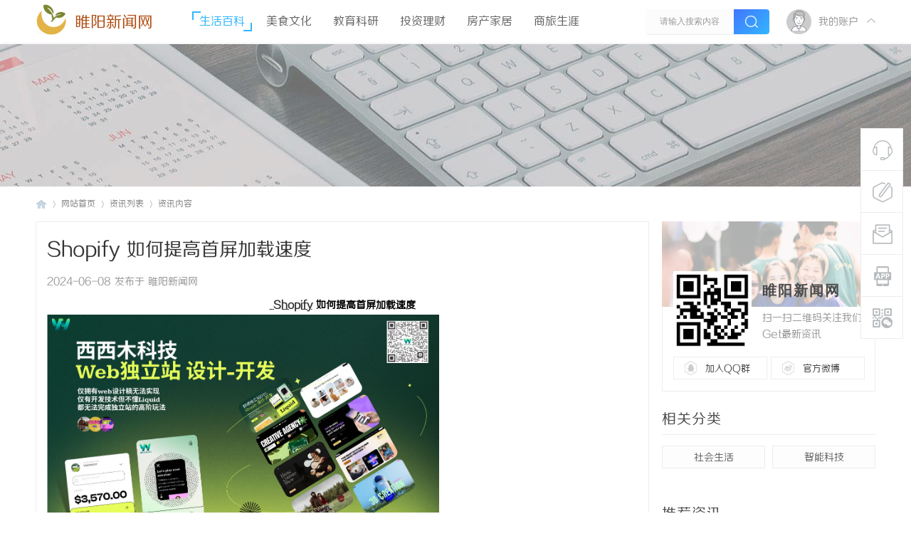

--- FILE ---
content_type: text/html; charset=UTF8
request_url: http://www.ujfelk.cn/20240608/40713182.html
body_size: 10372
content:
<!DOCTYPE html PUBLIC "-//W3C//DTD XHTML 1.0 Transitional//EN" "http://www.w3.org/TR/xhtml1/DTD/xhtml1-transitional.dtd">
<html xmlns="http://www.w3.org/1999/xhtml">
<head>
<meta http-equiv="Content-Type" content="text/html;charset=utf-8">
<title> Shopify 如何提高首屏加载速度_睢阳新闻网</title>

<meta name="keywords" content=" Shopify 如何提高首屏加载速度" />
<meta name="description" content="Shopify如何提高首屏加载速度引言在当今竞争激烈的电子商务市场中，网站的加载速度对于吸引和保留用户至关重要。对于Shopify商店来说，提高首屏加载速度是提升用户体验、增加转化率和提高搜索引擎排名的关键。在本文中，我们将分享一些有效的方法来帮助您优化Shopify商店的首屏加载速度。让我们开始吧！WESWOO的独立站前端定制开发，开发定制提高了客户的在线... " />
<meta name="MSSmartTagsPreventParsing" content="True" />
<meta http-equiv="MSThemeCompatible" content="Yes" />
<link rel="stylesheet" type="text/css" href="/Public/Home/T02/css/common.css" />
<link rel="stylesheet" type="text/css" href="/Public/Home/T02/css/index.css" />
<link rel="stylesheet" type="text/css" href="/Public/Home/T02/css/list.css" />
<link rel="stylesheet" type="text/css" href="/Public/Home/T02/css/view.css" />
<script src="/Public/Home/T02/js/common.js" type="text/javascript"></script>
<script type="text/javascript" src='/Public/Home/T02/js/jquery-1.8.3.min.js'></script>
 <script type="text/javascript">
        var jq=jQuery.noConflict();
     </script>
     <script src="/Public/Home/T02/js/nexactions.min.js" type="text/javascript"></script>
 <link rel="stylesheet" type="text/css" href="/Public/Home/T02/css/animate.min.css"/>
     <script>
     var wow = new WOW({boxClass: 'nexactions',});wow.init();
     </script>
     <script src="/Public/Home/T02/js/jquery.pagnation.js" type="text/javascript"></script>
 <script type="text/javascript" src='/Public/Home/T02/js/jquery.superslide.2.1.1.js'></script>
     <script type="text/javascript">
 jQuery(function(){
  jQuery('#nexGoToTop').click(function(){jQuery('html,body').animate({scrollTop:jQuery('#nextopsxx').offset().top}, 600);});})
</script>
     <script language="javascript" type="text/javascript">
function killErrors() {
return true;
}
window.onerror = killErrors;
</script>
    <!--font-face-->
    <link rel="stylesheet" type="text/css" href="/Public/Home/T02/css/style.css"/>
</head>

<body id="nv_portal" class="pg_index" onkeydown="if(event.keyCode==27) return false;">
<div id="append_parent"></div><div id="ajaxwaitid"></div>
<div class="nex_plugin_reserved">
<div class="w1180">
<div class="z">
</div>
<div class="y">
</div>
                <div class="clear"></div>
</div>
</div>
<div id="hd">
        	<div id="nextopsxx"></div>
        	<div id="nexheader">
            	                <div class="w1180">
                    <div class="nexlogo">
                    
                    <img style="float: left;width: 45px;height: 45px;" src="/Public/Home/T02/images/logo.png" border="0" /><a href="/" style="float:left;font-size:22px;margin-left: 10px;margin-top:15px;color:#af4d12;">睢阳新闻网</a>
                    
                    </div>
                    <div class="nexnav">
<ul>
<li class="a"><a href="http://www.ujfelk.cn/list/1.html" hidefocus="true">生活百科</a></li><li ><a href="http://www.ujfelk.cn/list/2.html" hidefocus="true">美食文化</a></li><li ><a href="http://www.ujfelk.cn/list/3.html" hidefocus="true">教育科研</a></li><li ><a href="http://www.ujfelk.cn/list/4.html" hidefocus="true">投资理财</a></li><li ><a href="http://www.ujfelk.cn/list/5.html" hidefocus="true">房产家居</a></li><li ><a href="http://www.ujfelk.cn/list/6.html" hidefocus="true">商旅生涯</a></li> 
</ul>
</div>
                    <div class="nexsearch">
                    	<div class="nexSearchPart">
                    <div id="scbar" class="cl">

<table cellspacing="0" cellpadding="0">
<tr>

<td><input type="text" name="srchtxt" id="scbar_txt" value="请输入搜索内容" autocomplete="off" x-webkit-speech speech /></td>
<td><button type="submit" name="searchsubmit" id="scbar_btn" sc="1" class="pn pnc" value="true"><i></i></button></td>
</tr>
</table>

</div>
<script type="text/javascript">
initSearchmenu('scbar', '');
</script>
                        </div>
                    </div>
                    <div class="nexDL_part">
                    <div class="nexlogin">                 
            	 <div class="nexmain_dls">
         	<div class="nexDL_before">
            	<div class="nexDL_unknown"><img src="/Public/Home/T02/images/default_avator1.png" /></div>
                <div class="nexDL_Bod"><span>我的账户</span></div>
                <div class="clear"></div>
                <i></i>
            </div>
            <div class="nexbd_mains">
            	<em></em>
                <div class="nexbd_mls">
                	<i></i>
                    <div class="nexdl_avator"><img src="/Public/Home/T02/images/default_avator.png" /></div>
                    <h5>睢阳新闻网</h5>
                    <p>自媒体资讯干货</p>
                </div>
                <div class="nexbd_mrs">
                    <h5>亲爱的游客，欢迎！</h5>
                    <p>已有账号,请</p>
                    <div class="nexdl_x nexdl_y"><span>立即登录</span></div>
                    <p>如尚未注册？</p>
                    <div class="nexdl_x"><span>加入我们</span></div>
                </div>
                <div class="clear"></div>
            </div>
            <script type="text/javascript">
                jq(".nexDL_before").hover(
                    function(){
                        jq(this).siblings(".nexbd_mains").show();
                        },
                    function(){
                        jq(this).siblings(".nexbd_mains").hide();
                        })
                jq(".nexbd_mains").hover(
                    function(){
                        jq(this).show();
                        jq(this).siblings(".nexDL_before").addClass("nexuppers");
                        },
                    function(){
                        jq(this).hide();
                        jq(this).siblings(".nexDL_before").removeClass("nexuppers");
                        })
            </script>
        </div>	
     	    </ul>
</div>                    </div>
                    <div class="clear"></div>
                </div>
                
            </div>
        	<script src="/Public/Home/T02/js/nv.js" type="text/javascript"></script>
            <!--侧边工具栏-->
            <div class="nexsidetls">
                <div class="nexsidetools">
                    <ul>
                        <li class="nexsd_kf">
                            <div class="nexstout">
                                <img src="/Public/Home/T02/images/kf.png"/>
                                <span>客服电话</span>
                            </div>
                            <div class="nexsthds">
                                <div class="nexsthdstops">
                                    <img src="/Public/Home/T02/images/qq.png"/>
                                    <span>点击联系客服</span>
                                    <p>在线时间：8:00-16:00</p>
                                </div>
                                <div class="nexsthdcbtms">
                                    <h5>客服电话</h5>
                                    <p>400-000-0000</p>
                                    <h4>电子邮件</h4>
                                    <span>xjubao@163.com</span>
                                </div>
                            </div>
                        </li>
                        <li>
                            <div class="nexstout">
                                <a rel="nofollow">
                                    <img src="/Public/Home/T02/images/ft.png"/>
                                    <span>快速发帖</span>
                                </a>
                            </div>
                        </li>
                        <li>
                            <div class="nexstout">
                                <a rel="nofollow">
                                    <img src="/Public/Home/T02/images/qa.png"/>
                                    <span>问题反馈</span>
                                </a>
                            </div>
                        </li>
                        <li class="nexsd_app">
                            <div class="nexstout nexstout_app">
                                <img src="/Public/Home/T02/images/kf_app.png"/>
                                <span>APP下载</span>
                            </div>
                            <div class="nexsthds nexsthds_app nexAPPuiBox">
                                <div class="nexstappsd nexAPPui">
                                	<i></i>
                                    <div class="nexAPPinters">
                                        <p>睢阳新闻网APP</p>
                                        <p>随时随地掌握行业动态</p>
                                        <img src="/Public/Home/T02/images/weixin.png"/>
                                    </div>
                                    <em></em>
                                </div>
                            </div>
                        </li>
                        <li class="nexsd_wx">
                            <div class="nexstout nexstout_wx">
                                <img src="/Public/Home/T02/images/wx.png"/>
                                <span>官方微信</span>
                            </div>
                            <div class="nexsthds nexsthds_weixin">
                                <div class="nexstwxsd">
                                    <p>扫描二维码</p>
                                    <p>关注睢阳新闻网公众号</p>
                                    <img src="/Public/Home/T02/images/weixin.png"/>
                                </div>
                            </div>
                        </li>
                        <!--返回顶部-->
                        <li id="scrolltop">
                            <div class="nexstout nexstout_up">
                                <a id="nexGoToTop">
                                    <img src="/Public/Home/T02/images/kf_up.png"/>
                                    <span>返回顶部</span>
                                </a>
                            </div>
                            
                        </li>
                    </ul>
                </div>
            </div>
<div class="wp">
<div class="hdc cl">



</div>



<div id="mu" class="cl">
</div></div>
        </div>
<div id="wp" class="wp">


<div class="wp">
<!--[diy=diy1]--><div id="diy1" class="area"></div><!--[/diy]-->
</div>
<div class="nex_zx_conads">

</div>
<div id="pt" class="bm cl">
<div class="w1180">
        <div class="z">
            <a href="/" class="nvhm">睢阳新闻网</a> <em>&rsaquo;</em>
            <span style="float: left;">网站首页</span> <em>&rsaquo;</em>
             <span style="float: left;">资讯列表</span><em>&rsaquo;</em> 资讯内容</div>
    </div>
</div>
<div id="ct" class="ct2 wp cl nexzxcontents">
    	<div class="mn">
        	<div class="nex_neirong_c">
                <div class="nex_acticletop">
                    <h4> Shopify 如何提高首屏加载速度 </h4>
                    <div class="nex_Leftdate">2024-06-08 发布于 睢阳新闻网</div>
                </div>

        
                                                <div class="bm vw">
                  <div class="d"> 
                    <table cellpadding="0" cellspacing="0" class="vwtb">
                      <tr>
                        <td id="article_content"> 
                           
                          <p class="MsoNormal" align="center" style="text-align:center;">
	<a href="http://www.weswoo.com/"><b><u>&nbsp;<span>Shopify</span></u></b></a><b>&nbsp;<span>如何提高首屏加载速度</span></b><b></b>
</p>
<p class="MsoNormal">
	<img width="551" height="322" src="https://upload.letuiw.com/20240606/j87hytds6wyf6jem.jpg" title="" align="" alt="" />&nbsp;
</p>
<p class="MsoNormal">
	&nbsp;<b>引言</b>
</p>
<p class="MsoNormal">
	<span>在当今竞争激烈的电子商务市场中，网站的加载速度对于吸引和保留用户至关重要。对于</span> <span>Shopify </span><span>商店来说，提高首屏加载速度是提升用户体验、增加转化率和提高搜索引擎排名的关键。在本文中，我们将分享一些有效的方法来帮助您优化 </span><span>Shopify </span><span>商店的首屏加载速度。让我们开始吧！</span>
</p>
<p class="MsoNormal">
	&nbsp;
</p>
<p class="MsoNormal">
	<span>WESWOO</span><span>的独立站前端定制开发，开发定制提高了客户的在线商店体验。我们使用</span><span>&nbsp;</span><span>原生的的主题模板语言</span><span>Liquid</span><span>以及</span><span>&nbsp;HTML</span><span>、</span><span>CSS</span><span>、</span><span>JavaScript&nbsp;</span><span>和</span><span>&nbsp;JSON</span><span>构建快速、高转化的主题，解决了过多插件导致的卡顿，应用无法实现的网站功能和</span><span>API</span><span>拓展，兼顾美观的</span><span>&nbsp;UI</span><span>设计和电商网站的功能性。</span>
</p>
<p class="MsoNormal">
	&nbsp;
</p>
<p class="MsoNormal">
	<b>&nbsp;<span>1. </span><span>优化图像</span></b><b></b>
</p>
<p class="MsoNormal">
	图像是网页加载速度的主要因素之一。通过以下方法优化图像，可以显著提高首屏加载速度：
</p>
<p class="MsoNormal">
	<span>- </span><span>压缩图像：使用图像压缩工具（如</span><span>TinyPNG</span><span>）来减小图像文件的大小，同时保持良好的视觉质量。</span>
</p>
<p class="MsoNormal">
	<span>- </span><span>选择适当的图像格式：对于图像，选择适当的格式（如</span><span>JPEG</span><span>、</span><span>PNG</span><span>或</span><span>WebP</span><span>）可以减少文件大小并提高加载速度。</span>
</p>
<p class="MsoNormal">
	<span>- </span><span>使用懒加载：将懒加载插件应用于图像，以确保仅在用户滚动到它们时才加载图像。</span>
</p>
<p class="MsoNormal">
	&nbsp;
</p>
<p class="MsoNormal">
	<b>&nbsp;<span>2. </span><span>最小化代码</span></b><b></b>
</p>
<p class="MsoNormal">
	优化代码可以减少文件大小并提高加载速度。以下是一些方法来最小化代码：
</p>
<p class="MsoNormal">
	<span>- </span><span>压缩 </span><span>CSS </span><span>和 </span><span>JavaScript</span><span>：使用压缩工具（如</span><span>UglifyJS</span><span>）来减小 </span><span>CSS </span><span>和 </span><span>JavaScript </span><span>文件的大小。</span>
</p>
<p class="MsoNormal">
	<span>- </span><span>合并文件：将多个 </span><span>CSS </span><span>或 </span><span>JavaScript </span><span>文件合并为一个文件，以减少请求次数。</span>
</p>
<p class="MsoNormal">
	<span>- </span><span>删除不必要的代码：定期审查代码，删除不必要的注释、空格和重复的代码。</span>
</p>
<p class="MsoNormal">
	&nbsp;
</p>
<p class="MsoNormal">
	<b>&nbsp;<span>3. </span><span>使用缓存</span></b><b></b>
</p>
<p class="MsoNormal">
	使用缓存可以减少服务器响应时间并提高加载速度。以下是一些方法来利用缓存：
</p>
<p class="MsoNormal">
	<span>- </span><span>启用浏览器缓存：通过在响应头中设置适当的缓存控制标头，让浏览器缓存静态资源（如图像、</span><span>CSS </span><span>和 </span><span>JavaScript </span><span>文件）。</span>
</p>
<p class="MsoNormal">
	<span>- </span><span>使用 </span><span>Shopify </span><span>的缓存机制：</span><span>Shopify </span><span>提供了内置的缓存机制，可以缓存动态内容并减少服务器响应时间。</span>
</p>
<p class="MsoNormal">
	&nbsp;
</p>
<p class="MsoNormal">
	<b>&nbsp;<span>4. </span><span>压缩页面</span></b><b></b>
</p>
<p class="MsoNormal">
	压缩页面可以减小文件大小并加快传输速度。以下是一些方法来压缩页面：
</p>
<p class="MsoNormal">
	<span>- </span><span>使用 </span><span>Gzip </span><span>压缩：在服务器上启用 </span><span>Gzip </span><span>压缩，以减小传输的页面大小。</span>
</p>
<p class="MsoNormal">
	<span>- </span><span>压缩 </span><span>HTML</span><span>、</span><span>CSS </span><span>和 </span><span>JavaScript</span><span>：使用压缩工具（如</span><span>HTMLMinifier</span><span>、</span><span>CSSNano</span><span>和</span><span>UglifyJS</span><span>）来压缩 </span><span>HTML</span><span>、</span><span>CSS </span><span>和 </span><span>JavaScript </span><span>文件。</span>
</p>
<p class="MsoNormal">
	&nbsp;
</p>
<p class="MsoNormal">
	<b>&nbsp;<span>5. </span><span>移除不必要的应用和插件</span></b><b></b>
</p>
<p class="MsoNormal">
	<span>过多的应用和插件可能会增加页面加载时间。定期审查您的</span> <span>Shopify </span><span>商店，并移除不再使用或不必要的应用和插件。</span>
</p>
<p class="MsoNormal">
	&nbsp;
</p>
<p class="MsoNormal">
	<span>WESWOO</span><span>是一家专注于</span><a href="http://www.weswoo.com/"><u>独立站</u></a><span>二次开发的技术团队，具备多个行业的独立站开发经验和案例，是国内少有的能做</span><span>liquid</span><span>兼容滚动特效，无头</span><span>hydrogen</span><span>前后端分离的团队。</span>
</p>
<p class="MsoNormal">
	<img width="554" height="312" src="https://upload.letuiw.com/20240606/ej4fp0povc48cxeh.png" title="" align="" alt="" />&nbsp;
</p>
<p class="MsoNormal">
	<b>&nbsp;</b><b></b>
</p>
<p class="MsoNormal">
	<b>常见问题解答</b><b></b>
</p>
<p class="MsoNormal">
	&nbsp;
</p>
<p class="MsoNormal">
	<b><span>1. </span><span>如何检查我的 </span><span>Shopify </span><span>商店的加载速度？</span></b><b></b>
</p>
<p class="MsoNormal">
	&nbsp;&nbsp;&nbsp;<span>您可以使用工具（如</span><span>Google PageSpeed Insights</span><span>或</span><span>GTmetrix</span><span>）来测试和评估您的 </span><span>Shopify </span><span>商店的加载速度。这些工具将提供有关加载时间、优化建议和性能指标的详细报告。</span>
</p>
<p class="MsoNormal">
	&nbsp;
</p>
<p class="MsoNormal">
	<b><span>2. </span><span>我应该使用哪个 </span><span>Shopify </span><span>主题来提高加载速度？</span></b><b></b>
</p>
<p class="MsoNormal">
	&nbsp;&nbsp;&nbsp;<span>Shopify </span><span>提供了许多优化的</span><a href="http://www.weswoo.com/"><u>主题</u></a>，您可以选择适合您业务需求和品牌形象的主题。确保选择一个轻量级、响应式和经过优化的主题，以提高加载速度。
</p>
<p class="MsoNormal">
	<b>&nbsp;</b>
</p>
<p class="MsoNormal">
	<b><span>3. </span><span>如何处理大量产品图片的加载速度？</span></b><b></b>
</p>
<p class="MsoNormal">
	&nbsp;&nbsp;&nbsp;<span>对于大量产品图片，您可以使用图像压缩和懒加载技术来优化加载速度。通过压缩图像文件大小和使用懒加载插件，您可以减少页面加载时间并提高用户体验。</span>
</p>
<p class="MsoNormal">
	<b>&nbsp;</b>
</p>
<p class="MsoNormal">
	<b><span>4. </span><span>是否有任何 </span><span>Shopify </span><span>应用可以帮助提高加载速度？</span></b><b></b>
</p>
<p class="MsoNormal">
	&nbsp;&nbsp;&nbsp;<span>是的，</span><span>Shopify App Store </span><span>中有许多应用可以帮助您优化和提高加载速度。一些受欢迎的应用包括「</span><span>Lazy Load by PageFly</span><span>」、「</span><span>OptiPic Image Optimizer</span><span>」和「</span><span>Minifier</span><span>」等。</span>
</p>
<p class="MsoNormal">
	&nbsp;
</p>
<p class="MsoNormal">
	<b><span>5. </span><span>我应该如何处理移动设备上的加载速度？</span></b><b></b>
</p>
<p class="MsoNormal">
	&nbsp;&nbsp;&nbsp;<span>移动设备上的加载速度尤为重要。确保您的</span> <span>Shopify </span><span>商店具有响应式设计，并采取适当的优化措施，如图像压缩、代码最小化和缓存设置，以提高移动设备上的加载速度。</span>
</p>
<p class="MsoNormal">
	&nbsp;
</p>
<p class="MsoNormal">
	<b>结论</b><b></b>
</p>
<p class="MsoNormal">
	<span>通过优化图像、最小化代码、使用缓存、压缩页面和移除不必要的应用和插件，您可以显著提高</span> <span>Shopify </span><span>商店的首屏加载速度。请记住，快速加载的网站不仅可以提升用户体验，还可以增加转化率和提高搜索引擎排名。尽早采取这些优化措施，并定期监测和评估您的网站性能，以确保始终提供快速和流畅的用户体验。</span>
</p>
<p class="MsoNormal">
	如果您需要进一步的帮助或有其他问题，请随时联系专业的团队。他们将乐意为您提供专业的建议和指导。
</p>
<p class="MsoNormal">
	<a href="http://www.weswoo.com/"><u>WESWOO</u></a>是国内<a href="http://www.weswoo.com/"><u>跨境电商</u></a><span>外贸服务商，专门服务于品牌出海，独立站定制，品牌</span><span>VI设计，谷歌FaceBook推广</span>
</p>
<p class="MsoNormal">
	<img width="553" height="553" src="https://upload.letuiw.com/20240606/pr0t4clzva0mqiz1.png" title="" align="" alt="" />&nbsp;
</p><img src="/Public/Common/images/jubao.jpg" />
                          </td>
                      </tr>
                    </table>
                     
                                        
                    <div class="o cl ptm pbm"> 
                       
                    <div id="click_div"> 
                      <table cellpadding="0" cellspacing="0" class="atd">
<tr><td>

<div class="atdc">
<div class="ac2" style="height:50px;">
<em>1</em>
</div>
</div>
<img src="/Public/Home/T02/images/xianhua.gif" alt="" /><br />鲜花
</td>
<td>

<div class="atdc">
<div class="ac3" style="height:50px;">
<em>1</em>
</div>
</div>
<img src="/Public/Home/T02/images/woshou.gif" alt="" /><br />握手
</td>
<td>

<img src="/Public/Home/T02/images/leiren.gif" alt="" /><br />雷人
</td>
<td>

<img src="/Public/Home/T02/images/luguo.gif" alt="" /><br />路过
</td>
<td>

<img src="/Public/Home/T02/images/jidan.gif" alt="" /><br />鸡蛋
</td>
</tr>
</table>
<script type="text/javascript">
function errorhandle_clickhandle(message, values) {
if(values['id']) {
showCreditPrompt();
show_click(values['idtype'], values['id'], values['clickid']);
}
}
</script>


 
                    </div>
                    
                     
                    
                    <!--[diy=diycontentclickbottom]--><div id="diycontentclickbottom" class="area"></div><!--[/diy]--> 
                    
                  </div>
                   
                  
                   
                  
                </div>
                 
                
                
                
                 
                 
                <div id="comment" class="bm">
  <div class="nex_artcomment"> 
    <em class="y">该文章已有<span>0</span>人参与评论</em>
    <h3>请发表评论</h3>
    
  </div>
  <div id="comment_ul"> 
    
     
    
        
    
    

<div class="tedt" id="tedt">
<div class="area">
<textarea name="message" rows="3" class="pt" id="message"   placeholder="立即登录发表您的看法吧^0^" onkeydown="ctrlEnter(event, 'commentsubmit_btn');"></textarea>
</div>
</div>
                <div class="nexpostreplys">
<div class="mtm z"><span id="seccode_cSCdaMdP"></span>		
<script type="text/javascript" reload="1">updateseccode('cSCdaMdP', '<sec> <span id="sec<hash>" onclick="showMenu(this.id);"><sec></span><div id="sec<hash>_menu" class="p_pop p_opt" style="display:none"><sec></div>', 'portal::view');</script>
</div>

<p class="pt10 cl y"><button type="submit" name="commentsubmit_btn" id="commentsubmit_btn" value="true" class="pn y">评论</button></p>
                </div>

    
    
    

   
    
        <script type="text/javascript">
    jQuery(function(){
jQuery("#tedt .pt").focus(function(){
  jQuery(this).addClass("bgchange");
}).blur(function(){
  jQuery(this).removeClass("bgchange");
});
    });
    </script> 

    <h3>全部评论</h3>
     
    <ul>
        </ul>
    <p class="ptn cl" style=" text-align:center">
              </p>
  </div>
</div>
 
                     
                </div>
            </div>
            
                        <!--相关文章阅读-->
            <div class="nex_xgydbox_pd">
                <h3><span>相关阅读</span></h3>
                <div id="related_article" class="bm">
                  <div class="bm_c">
                    <ul class="nex_threadslists" id="raid_div">
                                            <input type="hidden" value="12" />
                      
                      <li>
                        <div class="nex_toppicfd">
                        <img src=""/>
                                                    </div>
                        <div class="nex_rpingfdf">
                            <h5><a href=""></a></h5>
                            <div class="nex_rfgtr">
                            	<div class="nex_frzuoze">睢阳新闻网</div>
                                <div class="nex_daterf">1970-01-01</div>
                                <div class="clear"></div>
                            </div>
                        </div>
                        <div class="clear"></div>
                      </li><li>
                        <div class="nex_toppicfd">
                        <img src=""/>
                                                    </div>
                        <div class="nex_rpingfdf">
                            <h5><a href=""></a></h5>
                            <div class="nex_rfgtr">
                            	<div class="nex_frzuoze">睢阳新闻网</div>
                                <div class="nex_daterf">1970-01-01</div>
                                <div class="clear"></div>
                            </div>
                        </div>
                        <div class="clear"></div>
                      </li><li>
                        <div class="nex_toppicfd">
                        <img src=""/>
                                                    </div>
                        <div class="nex_rpingfdf">
                            <h5><a href=""></a></h5>
                            <div class="nex_rfgtr">
                            	<div class="nex_frzuoze">睢阳新闻网</div>
                                <div class="nex_daterf">1970-01-01</div>
                                <div class="clear"></div>
                            </div>
                        </div>
                        <div class="clear"></div>
                      </li><li>
                        <div class="nex_toppicfd">
                        <img src=""/>
                                                    </div>
                        <div class="nex_rpingfdf">
                            <h5><a href=""></a></h5>
                            <div class="nex_rfgtr">
                            	<div class="nex_frzuoze">睢阳新闻网</div>
                                <div class="nex_daterf">1970-01-01</div>
                                <div class="clear"></div>
                            </div>
                        </div>
                        <div class="clear"></div>
                      </li><li>
                        <div class="nex_toppicfd">
                        <img src=""/>
                                                    </div>
                        <div class="nex_rpingfdf">
                            <h5><a href=""></a></h5>
                            <div class="nex_rfgtr">
                            	<div class="nex_frzuoze">睢阳新闻网</div>
                                <div class="nex_daterf">1970-01-01</div>
                                <div class="clear"></div>
                            </div>
                        </div>
                        <div class="clear"></div>
                      </li><li>
                        <div class="nex_toppicfd">
                        <img src=""/>
                                                    </div>
                        <div class="nex_rpingfdf">
                            <h5><a href=""></a></h5>
                            <div class="nex_rfgtr">
                            	<div class="nex_frzuoze">睢阳新闻网</div>
                                <div class="nex_daterf">1970-01-01</div>
                                <div class="clear"></div>
                            </div>
                        </div>
                        <div class="clear"></div>
                      </li>                                            <div class="clear"></div>
                    </ul>
                  </div>
                </div>
            </div>
                    </div>
                    
                    
                    
                    
 <div class="sd pph">
<!--关注我们-->
        <div class="nex_side_bxs">
        	<div class="nex_guanzhu">
            	<div class="nex_guanzhu_top"></div>
                <div class="nex_guanzhu_btn">
                	<!--[diy=nex_guanzhu_btn]--><div id="nex_guanzhu_btn" class="area"><div id="frameBTOTyb" class="frame move-span cl frame-1"><div id="frameBTOTyb_left" class="column frame-1-c"><div id="frameBTOTyb_left_temp" class="move-span temp"></div><div id="portal_block_44" class="block move-span"><div id="portal_block_44_content" class="dxb_bc"><div class="portal_block_summary"><div class="nex_guanzhu_btn_top">
                    	<div class="nex_gzewmpiv">
                        	<img src="/Public/Home/T02/images/weixin.png" />
                        </div>
                        <div class="nex_gztxts">
                        	<h5>睢阳新闻网</h5>
                            <p>扫一扫二维码关注我们Get最新资讯</p>
                        </div>
                        <div class="clear"></div>
                    </div>
                    <div class="nex_guanzhu_btn_btms">
                    	<ul>
                        	<li class="nex_gz_qqbtn">
                            	<a rel="nofollow">加入QQ群</a>
                            </li>
                            <li class="nex_gz_wbbtn">
                            	<a rel="nofollow">官方微博</a>
                            </li>
                            <div class="clear"></div>
                        </ul>
                    </div></div></div></div></div></div></div><!--[/diy]-->
                	
                </div>
            </div>
            
        </div>
        <!--下级分类-->	
                        <div class="nex_side_boxs">
            <div class="nex_side_bx_top">相关分类</div>
            <div class="nex_nextnav">
                <ul>
                                        <li><a rel="nofollow">社会生活</a></li>
                                        <li><a rel="nofollow">智能科技</a></li>
                                        <div class="clear"></div>
                </ul>
            </div>
        </div>
                <!--推荐资讯-->
        <div class="nex_side_boxs">
        	<div class="nex_side_bx_top">推荐资讯</div>
        	<div class="nex_tuijian">
            	<div class="nex_focusBox">
                	<!--[diy=nex_focusBox]--><div id="nex_focusBox" class="area"><div id="frameo7CBKQ" class="frame move-span cl frame-1"><div id="frameo7CBKQ_left" class="column frame-1-c"><div id="frameo7CBKQ_left_temp" class="move-span temp"></div><div id="portal_block_45" class="block move-span"><div id="portal_block_45_content" class="dxb_bc"><ul class="pic">
                        <li>
                        	<a href="http://www.ujfelk.cn/20260120/53749079.html" target="_blank" title="MES系统中的生产管理：高效实现生产管理优化">
                            	<img src="http://www.ujfelk.cn/Public/Home/T02/picture/3.jpg" width="300" height="180" />
                                <h5>MES系统中的生产管理：高效实现生产管理优化</h5>
                            </a>
                        </li><li>
                        	<a href="http://www.ujfelk.cn/20260120/03456235.html" target="_blank" title="汽车行业MES生产执行系统：引领汽车制造变革">
                            	<img src="http://www.ujfelk.cn/Public/Home/T02/picture/2.jpg" width="300" height="180" />
                                <h5>汽车行业MES生产执行系统：引领汽车制造变革</h5>
                            </a>
                        </li><li>
                        	<a href="http://www.ujfelk.cn/20260119/07920210.html" target="_blank" title="刑事律师咨询的重要性与选择指南">
                            	<img src="http://www.ujfelk.cn/Public/Home/T02/picture/12.jpg" width="300" height="180" />
                                <h5>刑事律师咨询的重要性与选择指南</h5>
                            </a>
                        </li><li>
                        	<a href="http://www.ujfelk.cn/20260119/78952966.html" target="_blank" title="离合器MES生产线管理系统：优化制造流程的新革命">
                            	<img src="http://www.ujfelk.cn/Public/Home/T02/picture/10.jpg" width="300" height="180" />
                                <h5>离合器MES生产线管理系统：优化制造流程的新革命</h5>
                            </a>
                        </li><li>
                        	<a href="http://www.ujfelk.cn/20260119/12353907.html" target="_blank" title="平安养老险绿色金融案例入选金龙·金融力量案例">
                            	<img src="http://www.ujfelk.cn/Public/Home/T02/picture/12.jpg" width="300" height="180" />
                                <h5>平安养老险绿色金融案例入选金龙·金融力量案例</h5>
                            </a>
                        </li>                        </ul></div></div></div></div></div><!--[/diy]-->
                    
                    <ul class="hd">
                        <li></li>
                        <li></li>
                        <li></li>
                        <li></li>
                        <li></li>
                    </ul>
                </div>
            
                <script type="text/javascript">
                    jQuery(".nex_focusBox").slide({ mainCell:".pic",effect:"left", autoPlay:true, delayTime:300});
                </script>
            </div>
        </div>
        <!--精选资讯-->
        <div class="nex_side_boxs">
        	<div class="nex_side_bx_top">精选资讯</div>
        	<div class="nex_pivlists">
            	<ul>
                	<!--[diy=nex_pivlists]--><div id="nex_pivlists" class="area"><div id="framei77Cy7" class="frame move-span cl frame-1"><div id="framei77Cy7_left" class="column frame-1-c"><div id="framei77Cy7_left_temp" class="move-span temp"></div><div id="portal_block_46" class="block move-span"><div id="portal_block_46_content" class="dxb_bc">
                    <li>
                        <div class="nex_top_news">
                            <div class="nex_top_news_pic">
                                <img src="http://www.ujfelk.cn/Public/Home/T02/picture/13.jpg" width="300" height="180" />
                            </div>
                            <div class="nex_top_ins_box">
                                <p>业界动态<em>|</em>睢阳新闻网</p>
                                <h5><a href="http://www.ujfelk.cn/20260119/58675304.html" target="_blank">中医典籍藏妙方，通络解痹方剂专治硬皮病</a></h5>
                            </div>
                        </div>
                    </li>
                    
                    <li>
                        <div class="nex_top_newspic">
                            <img src="http://www.ujfelk.cn/Public/Home/T02/picture/6.jpg" width="300" height="180" />
                        </div>
                        <div class="nex_top_newsinfos">
                            <h5><a href="http://www.ujfelk.cn/20260119/98516185.html" target="_blank">赋能多层次养老体系！平安养老险管理企业年金资产近万亿，稳居行业第一梯队</a></h5>
                            <p>2026-01-19</p>
                        </div>
                        <div class="clear"></div>
                    </li><li>
                        <div class="nex_top_newspic">
                            <img src="http://www.ujfelk.cn/Public/Home/T02/picture/17.jpg" width="300" height="180" />
                        </div>
                        <div class="nex_top_newsinfos">
                            <h5><a href="http://www.ujfelk.cn/20260118/37152356.html" target="_blank">百度排名提升企业竞争力水平</a></h5>
                            <p>2026-01-18</p>
                        </div>
                        <div class="clear"></div>
                    </li><li>
                        <div class="nex_top_newspic">
                            <img src="http://www.ujfelk.cn/Public/Home/T02/picture/14.jpg" width="300" height="180" />
                        </div>
                        <div class="nex_top_newsinfos">
                            <h5><a href="http://www.ujfelk.cn/20260118/21995385.html" target="_blank">臻逸：追求极致生活的艺术哲学</a></h5>
                            <p>2026-01-18</p>
                        </div>
                        <div class="clear"></div>
                    </li><li>
                        <div class="nex_top_newspic">
                            <img src="http://www.ujfelk.cn/Public/Home/T02/picture/13.jpg" width="300" height="180" />
                        </div>
                        <div class="nex_top_newsinfos">
                            <h5><a href="http://www.ujfelk.cn/20260118/65867722.html" target="_blank">百度网站seo对公司的作用</a></h5>
                            <p>2026-01-18</p>
                        </div>
                        <div class="clear"></div>
                    </li><li>
                        <div class="nex_top_newspic">
                            <img src="http://www.ujfelk.cn/Public/Home/T02/picture/17.jpg" width="300" height="180" />
                        </div>
                        <div class="nex_top_newsinfos">
                            <h5><a href="http://www.ujfelk.cn/20260118/40058414.html" target="_blank">MES厂商：打造高效生产管理体系</a></h5>
                            <p>2026-01-18</p>
                        </div>
                        <div class="clear"></div>
                    </li>                    </div></div></div></div></div><!--[/diy]-->
                    
                </ul>
            </div>
        </div>
        <!--阅读排行-->
        <div class="nex_side_boxs">
        	<div class="nex_side_bx_top">阅读排行</div>
            <div class="nex_readings">
            	<ul>
                	<!--[diy=nex_readings]--><div id="nex_readings" class="area"><div id="frameZ77wWa" class="frame move-span cl frame-1"><div id="frameZ77wWa_left" class="column frame-1-c"><div id="frameZ77wWa_left_temp" class="move-span temp"></div><div id="portal_block_47" class="block move-span"><div id="portal_block_47_content" class="dxb_bc">
                    <li>
                    	<a href="http://www.ujfelk.cn/20260118/00699198.html" target="_blank">
                        	<em class="nex_numco1">1</em>
                            <span><i>[业界动态]</i>MOM管理系统：实现企业运营智能化</span>
                            <div class="clear"></div>
                        </a>
                    </li><li>
                    	<a href="http://www.ujfelk.cn/20260118/50744488.html" target="_blank">
                        	<em class="nex_numco1">2</em>
                            <span><i>[业界动态]</i>MOM管理系统费用：助力企业合理规划预算</span>
                            <div class="clear"></div>
                        </a>
                    </li><li>
                    	<a href="http://www.ujfelk.cn/20260117/14384258.html" target="_blank">
                        	<em class="nex_numco1">3</em>
                            <span><i>[业界动态]</i>百度SEO优化技巧：提升网站排名的关键策略</span>
                            <div class="clear"></div>
                        </a>
                    </li><li>
                    	<a href="http://www.ujfelk.cn/20260117/86417499.html" target="_blank">
                        	<em >4</em>
                            <span><i>[业界动态]</i>虫情测报灯在农业害虫防治中的重要作用</span>
                            <div class="clear"></div>
                        </a>
                    </li><li>
                    	<a href="http://www.ujfelk.cn/20260116/20705329.html" target="_blank">
                        	<em >5</em>
                            <span><i>[业界动态]</i>PLM工程管理系统价位及选择指南</span>
                            <div class="clear"></div>
                        </a>
                    </li><li>
                    	<a href="http://www.ujfelk.cn/20260116/88763187.html" target="_blank">
                        	<em >6</em>
                            <span><i>[业界动态]</i>PLM功能：提升企业竞争力的金钥匙</span>
                            <div class="clear"></div>
                        </a>
                    </li><li>
                    	<a href="http://www.ujfelk.cn/20260116/79497754.html" target="_blank">
                        	<em >7</em>
                            <span><i>[业界动态]</i>实木地板与家居风格适配：用天然纹理打造专属美学空间</span>
                            <div class="clear"></div>
                        </a>
                    </li><li>
                    	<a href="http://www.ujfelk.cn/20260116/55342495.html" target="_blank">
                        	<em >8</em>
                            <span><i>[业界动态]</i>专业刑事律师的重要性与选择指南</span>
                            <div class="clear"></div>
                        </a>
                    </li>                    
                    </div></div></div></div></div><!--[/diy]-->
                	
                </ul>
            </div>
        </div>
        <!--案例展示-->
        <div class="nex_side_boxs">
        	<div class="nex_side_bx_top">热点推荐</div>
            <div class="nex_selcases">
            	<ul>
                	<!--[diy=nex_selcases]--><div id="nex_selcases" class="area"><div id="frameC7cXwb" class="frame move-span cl frame-1"><div id="frameC7cXwb_left" class="column frame-1-c"><div id="frameC7cXwb_left_temp" class="move-span temp"></div><div id="portal_block_48" class="block move-span"><div id="portal_block_48_content" class="dxb_bc">
                    <li class="ons">
                    	<div class="nex_sdfdgf">
                            <div class="nex_selout">
                            	<i></i>
                                
                                	<img src="http://www.ujfelk.cn/Public/Home/T02/picture/10.jpg" width="300" height="180" />
                                    <p>在现代城市的能源管理中，热量表作为监测和计量热能的重要设备，发挥着不可或缺的作用【....】</p>
                                
                            </div>
                            <div class="nex_selins">
                                <a href="http://www.ujfelk.cn/20260116/92142396.html" target="_blank"><em>[业界动态]</em>预付费超声波热量表：智能热能管理的新时代</a>
                            </div>
                        </div>
                    </li><li >
                    	<div class="nex_sdfdgf">
                            <div class="nex_selout">
                            	<i></i>
                                
                                	<img src="" width="300" height="180" />
                                    <p></p>
                                
                            </div>
                            <div class="nex_selins">
                                <a href="" target="_blank"><em>[业界动态]</em></a>
                            </div>
                        </div>
                    </li><li >
                    	<div class="nex_sdfdgf">
                            <div class="nex_selout">
                            	<i></i>
                                
                                	<img src="" width="300" height="180" />
                                    <p></p>
                                
                            </div>
                            <div class="nex_selins">
                                <a href="" target="_blank"><em>[业界动态]</em></a>
                            </div>
                        </div>
                    </li><li >
                    	<div class="nex_sdfdgf">
                            <div class="nex_selout">
                            	<i></i>
                                
                                	<img src="" width="300" height="180" />
                                    <p></p>
                                
                            </div>
                            <div class="nex_selins">
                                <a href="" target="_blank"><em>[业界动态]</em></a>
                            </div>
                        </div>
                    </li><li >
                    	<div class="nex_sdfdgf">
                            <div class="nex_selout">
                            	<i></i>
                                
                                	<img src="" width="300" height="180" />
                                    <p></p>
                                
                            </div>
                            <div class="nex_selins">
                                <a href="" target="_blank"><em>[业界动态]</em></a>
                            </div>
                        </div>
                    </li><li >
                    	<div class="nex_sdfdgf">
                            <div class="nex_selout">
                            	<i></i>
                                
                                	<img src="" width="300" height="180" />
                                    <p></p>
                                
                            </div>
                            <div class="nex_selins">
                                <a href="" target="_blank"><em>[业界动态]</em></a>
                            </div>
                        </div>
                    </li>                    </div></div></div></div></div><!--[/diy]-->
                	
                </ul>
            </div>
            <script type="text/javascript">
jq(".nex_selcases ul li").each(function(s){
jq(this).hover(function(){
jq(this).addClass("ons").siblings().removeClass("ons");
})
})
</script>
        </div>
        <!--联系我们-->
        <div class="nex_side_boxs">
        	<div class="nex_portal_ads">
            	<!--[diy=nex_portal_ads]--><div id="nex_portal_ads" class="area"><div id="frameFZtcOt" class="frame move-span cl frame-1"><div id="frameFZtcOt_left" class="column frame-1-c"><div id="frameFZtcOt_left_temp" class="move-span temp"></div><div id="portal_block_49" class="block move-span"><div id="portal_block_49_content" class="dxb_bc"><div class="portal_block_summary">
            <img src="/Public/Home/T02/images/ads1.jpg" /></div></div></div></div></div></div><!--[/diy]-->
            	
            </div>
        </div>
</div>
        
        
        
        
        
        
        
        
        
        
    	<div class="clear"></div>

</div>


<div class="wp mtn">
<!--[diy=diy3]--><div id="diy3" class="area"></div><!--[/diy]-->
</div>
<input type="hidden" id="portalview" value="1">	</div>
 <div class="nexfooter">
    	<div class="nexfttop">
        	<div class="w1180">
            	<div class="nexfttop_L">
                	
                    
                    <div class="nexftlbtms">
                    	<span>关注我们</span>
                        <img src="/Public/Home/T02/images/weixin.png" />
                        <div class="nexftltxt">睢阳新闻网与您同行</div>
                    </div>
                    
                </div>
                <div class="nexfttop_M">
                	<ul>
                    	<li>
                        	<h5>热门课程</h5>
                            <a rel="nofollow">产品经理</a>
                            <a rel="nofollow">人工智能</a>
                            <a rel="nofollow">UXD全能设计</a>
                            <a rel="nofollow">C4D教程</a>

                        </li>
                        <li>
                        	<h5>新手指南</h5>
                            <a rel="nofollow">交流社区</a>
                            <a rel="nofollow">疑难问答</a>
                            <a rel="nofollow">VIP购买</a>
                            <a rel="nofollow">意见反馈</a>
                        </li>
                    	<li>
                        	<h5>关于我们</h5>
                            <a rel="nofollow">关于我们</a>
                            <a rel="nofollow">联系我们</a>
                            <a rel="nofollow">商务中心</a>
                            <a rel="nofollow">支付方式</a>
                        </li>
                    	<li>
                        	<h5>帮助中心</h5>
                            <a rel="nofollow">发布须知</a>
                            <a rel="nofollow">新手入门</a>
                            <a rel="nofollow">注册账号</a>
                            <a rel="nofollow">如何支付</a>
                        </li>
                        <div class="clear"></div>
                    </ul>
                </div>
                <div class="nexfttop_K">
                	<div class="nexft_KF"><a rel="nofollow"><i></i>点击此处联系在线客服</a></div>
                    <p>客服电话：400-000-0000</p>
                    <p>客服邮箱：xjubao@163.com</p>
                    <p>周一至周五 9:00-18:00</p>
                    <p>睢阳新闻网 版权所有</p>
                </div>
                	
                <div class="clear"></div>
            </div>	
        </div>
        <div class="nexftbottom">
        	<div class="w1180">
            	<p>Powered by 睢阳新闻网 <em>X1.0</em>@ 2015-2020</p>
            	
            </div>
        </div>
    </div>
    
<div id="ft" style="margin:0;padding:0; height:0;"></div>
<script src="/Public/Home/T02/js/home.js" type="text/javascript"></script>
<div id="scrolltop" style="display:none;">
<span hidefocus="true"><a title="返回顶部" onclick="window.scrollTo('0','0')" id="scrolltopa" ><b>返回顶部</b></a></span>
</div>


<script type="text/javascript">_attachEvent(window, 'scroll', function () { showTopLink(); });checkBlind();</script>

</body>
</html>